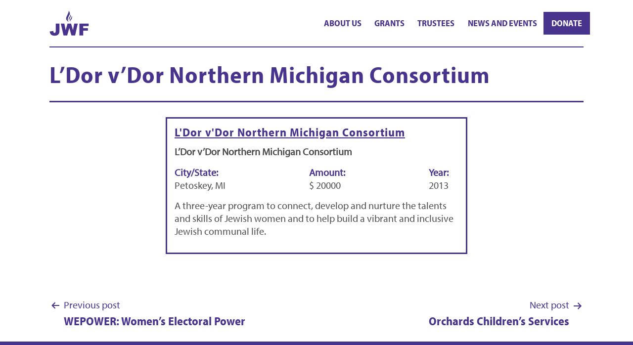

--- FILE ---
content_type: image/svg+xml
request_url: https://jwfdetroit.org/wp-content/uploads/2021/03/jwf-logo-white.svg
body_size: 481
content:
<?xml version="1.0" encoding="utf-8"?>
<!-- Generator: Adobe Illustrator 25.0.1, SVG Export Plug-In . SVG Version: 6.00 Build 0)  -->
<svg version="1.1" id="Layer_1" xmlns="http://www.w3.org/2000/svg" xmlns:xlink="http://www.w3.org/1999/xlink" x="0px" y="0px"
	 viewBox="0 0 500 340" style="enable-background:new 0 0 500 340;" xml:space="preserve">
<style type="text/css">
	.st0{fill:#FFFFFF;}
	.st1{fill-rule:evenodd;clip-rule:evenodd;fill:#FFFFFF;}
</style>
<path class="st0" d="M143.7,175.4h44.9l16.2,85.7l23.7-85.7h44.7l23.7,85.6l16.2-85.6h44.7l-33.7,153h-46.4l-26.8-96.3l-26.7,96.3
	h-46.4L143.7,175.4z M79.4,175.4h47.4v83.1c0,17.5-1.5,30.7-4.6,39.8c-3.1,9.1-9.3,16.8-18.7,23.2c-9.4,6.3-21.3,9.5-35.9,9.5
	c-15.4,0-27.4-2.1-35.9-6.3c-8.5-4.2-15-10.3-19.7-18.3c-4.6-8-7.4-18-8.2-29.8l45.2-6.1c0.1,6.7,0.7,11.8,1.8,15
	c1.1,3.3,3,5.9,5.6,7.9c1.8,1.3,4.4,2,7.7,2c5.3,0,9.2-2,11.6-5.9c2.5-3.9,3.7-10.5,3.7-19.9L79.4,175.4L79.4,175.4z M378.9,175.4
	h116.9v32.9h-69.4V235h59.3v30.9h-59.3v62.5h-47.5V175.4z"/>
<g>
	<path class="st1" d="M242.5,152.8c-11.4-4.9-21.3-12.4-27.7-26.2c-5.6-12.1-4.7-24.6,0.4-36.6c6.9-15.9,14.3-31.4,21.1-47.4
		c2.7-6.4,4.9-13.3,6.5-20.3c1.1-4.5,0.8-9.5,1.2-14.2c0.5,0.9,1.4,2.2,2.1,3.8c3.3,7.7,6.8,15.3,9.9,23.1
		c3.6,9.2,2.7,18.3-1.5,26.8c-5.1,10.3-10.7,20.1-15.4,30.7c-3.2,7.2-5.9,15-7.5,23c-2.3,11.6,1.5,21.7,6.8,30.7
		C239.7,148.6,241.1,150.7,242.5,152.8z"/>
	<path class="st1" d="M256.7,148.7c-0.1-7.9,0.9-16.1,4.7-23.2c2.3-4.4,4.9-8.4,7.6-12.4c7.3-10.5,11.1-22.7,11-37
		c0-0.4,0.2-0.7,0.3-1.2c6.1,9.2,7,25.6,1.6,37.5c-2.5,5.5-5.8,10.5-9.2,15.2C267.6,134.7,262.1,141.6,256.7,148.7z"/>
	<path class="st1" d="M247.5,135.2c-5-7.1-6-18.1-1.7-26.5c5.3-10.4,10.6-20.9,15.7-31.5c3.1-6.5,4.8-13.7,4.6-21.5
		c4.8,8.6,5.2,23.4,0.2,33.7c-3.8,7.9-8.2,15.2-12,23c-2.4,4.9-4.4,10.2-6.1,15.6C247.3,130.1,247.7,132.8,247.5,135.2z"/>
</g>
</svg>


--- FILE ---
content_type: image/svg+xml
request_url: https://jwfdetroit.org/wp-content/uploads/2021/03/JFMD_WHT-2.svg
body_size: 8661
content:
<?xml version="1.0" encoding="utf-8"?>
<!-- Generator: Adobe Illustrator 25.0.1, SVG Export Plug-In . SVG Version: 6.00 Build 0)  -->
<svg version="1.1" id="Layer_1" xmlns="http://www.w3.org/2000/svg" xmlns:xlink="http://www.w3.org/1999/xlink" x="0px" y="0px"
	 viewBox="0 0 433.5 103.8" style="enable-background:new 0 0 433.5 103.8;" xml:space="preserve">
<style type="text/css">
	.st0{fill:#FFFFFF;}
</style>
<g>
	<g>
		<path class="st0" d="M49.5,10.6c21.9,0,39.8,17.4,40.7,39h7.1C96.4,24,75.3,3.5,49.5,3.5C23.7,3.5,2.6,24,1.7,49.6h7.1
			C9.7,27.9,27.6,10.6,49.5,10.6z"/>
		<path class="st0" d="M49.5,16.8C31,16.8,15.9,31.3,15,49.6h7.1C23,35.3,35,23.9,49.5,23.9c14.6,0,26.5,11.4,27.4,25.7h7.1
			C83.2,31.3,68,16.8,49.5,16.8z"/>
		<path class="st0" d="M90.2,55.7c-1.4,19.9-17.2,36-37.1,37.7v-6.2c16.4-1.7,29.5-15,30.9-31.5h-7.1C75.5,68.3,65.6,78.3,53.1,80
			v-6.4c9-1.5,16.1-8.8,17.4-17.9h-7.2c-1.1,5.2-5.1,9.3-10.2,10.7V55.7H46v10.7c-5.1-1.3-9.1-5.5-10.2-10.7h-7.2
			c1.3,9.1,8.3,16.4,17.4,17.9V80c-12.5-1.6-22.4-11.7-23.7-24.3h-7.1C16.5,72.2,29.5,85.5,46,87.1v6.2
			C26.1,91.6,10.3,75.6,8.9,55.7H1.8c1.5,25,22.3,45,47.8,45c25.4,0,46.3-19.9,47.8-45H90.2z"/>
	</g>
	<path class="st0" d="M51.4,55.8l0-0.4c0,0-4.2-5.7,2-12.9c6.2-7.2-6.8-14.9-6.8-14.9s4.7,5.3-0.1,11.4C41.8,45.1,40.8,51,51.4,55.8
		z"/>
</g>
<g>
	<path class="st0" d="M121,51c-0.1,2.3-0.3,4.7-1.6,6.6c-2,2.9-4.9,3.7-8.3,3.7c-2.1,0-7.3-0.3-7.3-3.4c0-1.1,0.8-1.8,1.9-1.8
		c1.2,0,1.9,0.9,2.3,2c0.6,1.5,1.4,2.2,3.1,2.2c2.7,0,4.1-1.3,4.7-3.9c0.1-0.7,0.3-1.8,0.3-3V23.6c0-1.1-0.2-2.2-0.5-2.8
		c-0.7-1.6-2.5-1.6-4-1.6v-1.1c2.2,0,4.5,0.1,6.7,0.2c2.3,0,4.7-0.1,7-0.2v1.1c-1.5,0-3.3,0-4,1.6c-0.5,1-0.5,3.4-0.5,5.2V51z"/>
	<path class="st0" d="M142.6,45.6c-2.2,2.7-4.8,4-8.3,4c-5.8,0-10.5-4.1-10.5-10c0-5.8,4.4-11.1,10.5-11.1c4.6,0,8.9,2.6,8.9,7.6
		c0,0.6-0.7,0.4-1.2,0.4h-13.4l-0.2,2.2c0,4.4,2.3,9.4,7.3,9.4c2.4,0,4.5-1.6,5.9-3.4L142.6,45.6z M136.5,35.2
		c0.7,0,2.3,0.2,2.3-0.9c0-2.9-1.6-4.8-4.5-4.8c-3.5,0-4.9,2.7-5.5,5.7H136.5z"/>
	<path class="st0" d="M158.2,35.3l-5.3,14.6h-1.2l-5-15.1c-0.3-1-0.7-2.7-1.4-3.5c-0.6-0.8-1.7-1.4-2.7-1.5v-0.9
		c1.7,0,3.5,0.1,5.2,0.2c1.7,0,3.4-0.1,5-0.2v0.9c-1.2,0-2.9,0.5-2.9,2c0,0.8,0.8,3.1,1,4l2.7,8.6h0.1l5.3-15.4h0.7l6,15.4h0.1
		l2.9-9.6c0.3-0.9,0.6-1.9,0.6-2.8c0-1.5-1.4-2.1-2.8-2.2v-0.9c1.2,0,2.5,0.1,3.7,0.2c1.3,0,2.5-0.1,3.7-0.2v0.9
		c-0.7,0-1.3,0.4-1.8,0.7c-1,0.7-1.6,3-2,4.1l-4.9,15.3H164L158.2,35.3z"/>
	<path class="st0" d="M181.7,28.5v15c0.1,3.1-0.4,4.5,3.3,4.7v0.9c-1.6,0-3.3-0.1-5-0.2c-1.8,0-3.6,0.1-5.5,0.2v-0.9
		c3.4-0.2,3.2-1.4,3.2-4.4V37c0-0.9,0-4.5-0.2-5.2c-0.3-1.2-2.3-1.1-3.2-1v-0.9L181.7,28.5z M176.6,20.2c0-1.4,1.1-2.5,2.5-2.5
		c1.4,0,2.5,1.1,2.5,2.5c0,1.4-1.1,2.5-2.4,2.5C177.8,22.6,176.6,21.6,176.6,20.2z"/>
	<path class="st0" d="M186.5,49.2H186l-0.2-6.7h0.9c0.7,3,2.3,5.9,5.8,5.9c2,0,3.9-1,3.9-3.3c0-2.7-2.7-3.7-4.7-4.8
		c-2.7-1.4-5.6-2.9-5.6-6.4c0-3.2,2.6-5.6,5.8-5.6c1.4,0,3.2,0.4,4.5,1.2l0.9-1.1h0.6l-0.1,5.8h-0.9c-0.8-2.3-1.9-4.8-4.8-4.8
		c-1.5,0-3,0.9-3,2.6c0,2.4,2.6,3.3,4.3,4.2c3.2,1.7,6.2,2.9,6.2,7.1c0,3.8-3.3,6.2-6.9,6.2c-1.8,0-3.7-0.6-5.1-1.7L186.5,49.2z"/>
	<path class="st0" d="M207.2,32.5L207.2,32.5c1.7-2.5,4.3-4,7.3-4c4.4,0,7,2.1,7,6.5v8.4c0,3.1-0.4,4.5,3.2,4.7v0.9
		c-1.8,0-3.6-0.1-5.4-0.2c-1.7,0-3.4,0.1-5,0.2v-0.9c3.5-0.2,3.2-1.4,3.2-4.4v-6.9c0-3-0.3-6.9-4.2-6.9c-2,0-4.3,1.4-5.2,3.3
		c-0.7,1.5-0.8,3.4-0.8,5.1v5.1c0,3.1-0.4,4.5,3.3,4.7v0.9c-1.7,0-3.4-0.1-5.1-0.2c-1.8,0-3.6,0.1-5.4,0.2v-0.9
		c3.5-0.2,3.3-1.4,3.3-4.4V25.8c0-1.2,0-4-0.5-5c-0.6-1.2-2-1.1-3-1.2v-0.9l7.5-1.5V32.5z"/>
	<path class="st0" d="M263.3,25.5h-1.1c-0.6-2-1-4-3.1-4.8c-2-0.9-4.7-0.8-6.9-0.8c-1.9,0-2.8-0.1-3.3,0.2c-0.3,0.2-0.4,1-0.4,2.4
		v10.4c6.4,0.3,7.3-2.3,7.6-5.6h1.1c0,2.1-0.1,4.2-0.2,6.3c0.1,1.9,0.1,3.9,0.2,5.8h-1.1c-0.7-4.9-3.1-5-7.6-5v5.9
		c0,1.4,0,4.9,0.5,6.2c0.7,1.9,3,1.5,4.6,1.6v1.1c-2.4,0-4.8-0.1-7.2-0.2c-2.4,0-4.7,0.1-7.2,0.2V48c1.5,0,3.4,0,4-1.6
		c0.5-1.3,0.5-4.7,0.5-6.2V27.1c0-1.5,0-4.9-0.5-6.2c-0.6-1.6-2.5-1.6-4-1.6v-1.1c2.8,0,5.6,0.1,8.3,0.2c5,0,10-0.1,15-0.2
		L263.3,25.5z"/>
	<path class="st0" d="M278.7,45.6c-2.2,2.7-4.8,4-8.3,4c-5.8,0-10.5-4.1-10.5-10c0-5.8,4.4-11.1,10.5-11.1c4.6,0,8.9,2.6,8.9,7.6
		c0,0.6-0.7,0.4-1.2,0.4h-13.4l-0.2,2.2c0,4.4,2.3,9.4,7.3,9.4c2.4,0,4.5-1.6,5.9-3.4L278.7,45.6z M272.6,35.2
		c0.7,0,2.3,0.2,2.3-0.9c0-2.9-1.6-4.8-4.5-4.8c-3.5,0-4.9,2.7-5.5,5.7H272.6z"/>
	<path class="st0" d="M298.4,49.6c-0.5-1.1-0.8-2.3-0.9-3.5c-2,2.4-4.1,3.5-7.3,3.5c-5.9,0-9.9-4.5-9.9-10.3c0-5.7,4-10.8,9.9-10.8
		c2.6,0,5,0.9,6.7,2.9V24c0-2.8-0.1-4.3-3.5-4.4v-0.9l7.5-1.5v23.5c0,1.3,0,3.6,0.5,4.8c0.6,1.6,1.9,1.5,3.4,1.5V48L298.4,49.6z
		 M296.8,34.7c0-2.9-2.8-4.8-5.5-4.8c-5,0-6.4,5.3-6.4,9.3c0,4.2,1.4,9,6.4,9c4.2,0,5.5-3.3,5.5-7V34.7z"/>
	<path class="st0" d="M323.4,45.6c-2.2,2.7-4.8,4-8.3,4c-5.8,0-10.5-4.1-10.5-10c0-5.8,4.4-11.1,10.5-11.1c4.6,0,8.9,2.6,8.9,7.6
		c0,0.6-0.7,0.4-1.2,0.4h-13.4l-0.2,2.2c0,4.4,2.3,9.4,7.3,9.4c2.4,0,4.5-1.6,5.9-3.4L323.4,45.6z M317.3,35.2
		c0.7,0,2.3,0.2,2.3-0.9c0-2.9-1.6-4.8-4.5-4.8c-3.5,0-4.9,2.7-5.5,5.7H317.3z"/>
	<path class="st0" d="M327.2,38c0-1.3,0-4.6-0.3-5.6c-0.4-1.7-1.6-1.5-3.1-1.5v-0.9c2.2-0.1,4.2-1,6.3-1.4c0.4,1.4,0.6,3,0.6,4.7
		h0.1c1.2-2.8,3.5-4.7,6.8-4.7c1.4,0,3.3,0.7,3.3,2.4c0,0.9-0.7,1.7-1.6,1.7c-2,0-1.5-2.4-3.4-2.4c-1.4,0-2.9,1.2-3.6,2.3
		c-1.1,1.9-1.1,4.2-1.1,6.3v4.6c0,3.4-0.4,4.5,3.5,4.7v0.9c-1.8,0-3.6-0.1-5.4-0.2c-1.8,0-3.6,0.1-5.4,0.2v-0.9
		c3.5-0.2,3.3-1.4,3.3-4.4V38z"/>
	<path class="st0" d="M353.6,36.3c0.5-0.2,0.4-0.8,0.4-1.4c0-3.2-0.3-5.4-4.1-5.4c-2.3,0-4.2,0.2-4.4,2.7c-0.1,1-0.7,2.1-1.9,2.1
		c-1,0-1.8-0.7-1.8-1.7c0-3.4,6.2-4.1,8.6-4.1c5.2,0,7.6,1.4,7.6,6.7v7.7c0,1.2-0.2,4.6,1.6,4.6c0.9,0,1.4-0.8,1.9-1.5l0.9,0.5
		c-0.7,1.5-2.5,3.1-4.2,3.1c-1.9,0-3.5-1.4-4-3.3c-2.2,1.8-4.9,3.3-7.8,3.3c-2.5,0-4.8-1.5-4.8-4.1c0-3.9,4.4-5.6,7.4-6.9
		L353.6,36.3z M354,37.4c-2.8,1.4-8.1,3.2-8.1,6.9c0,1.7,1.1,3.4,3,3.4c1.8,0,3.8-1.4,5.1-2.7V37.4z"/>
	<path class="st0" d="M360.7,30.5v-0.8c2.3-1.4,4.7-3.2,5.6-5.9h0.7v5.5h5.3v1.3h-5.3v13.3c0,2.1,0.4,4.3,2.9,4.3
		c1.6,0,2.5-0.9,3.4-2.1l0.8,0.6c-0.8,2.2-3.2,3-5.4,3c-3.4,0-5.6-1.3-5.6-4.8V30.5H360.7z"/>
	<path class="st0" d="M382.1,28.5v15c0.1,3.1-0.4,4.5,3.3,4.7v0.9c-1.6,0-3.3-0.1-5-0.2c-1.8,0-3.6,0.1-5.5,0.2v-0.9
		c3.4-0.2,3.2-1.4,3.2-4.4V37c0-0.9,0-4.5-0.2-5.2c-0.3-1.2-2.3-1.1-3.2-1v-0.9L382.1,28.5z M377,20.2c0-1.4,1.1-2.5,2.5-2.5
		c1.4,0,2.5,1.1,2.5,2.5c0,1.4-1.1,2.5-2.4,2.5C378.3,22.6,377,21.6,377,20.2z"/>
	<path class="st0" d="M406.2,38.9c0,6.3-5.1,10.6-11.2,10.6c-6.1,0-11.2-4.7-11.2-10.8c0-6,5.5-10.3,11.2-10.3
		C400.8,28.5,406.2,32.9,406.2,38.9z M388.5,38.9c0,4.4,1.3,9.6,6.8,9.6c5.1,0,6.3-5.1,6.3-9.3c0-4.5-1.3-9.7-6.8-9.7
		C389.7,29.5,388.5,34.9,388.5,38.9z"/>
	<path class="st0" d="M427.4,43.4c0,3.1-0.4,4.5,3.3,4.7v0.9c-1.7,0-3.4-0.1-5.1-0.2c-1.8,0-3.6,0.1-5.4,0.2v-0.9
		c3.5-0.2,3.3-1.4,3.3-4.4v-6c0-3.2,0.1-7.8-4.3-7.8c-3.6,0-6,2.8-6,6.2v7.2c0,3.1-0.4,4.5,3.3,4.7v0.9c-1.7,0-3.4-0.1-5.1-0.2
		c-1.8,0-3.6,0.1-5.4,0.2v-0.9c3.5-0.2,3.3-1.4,3.3-4.4V38c0-1.3,0-4.6-0.2-5.6c-0.4-1.7-1.6-1.5-3.1-1.5v-0.9
		c2.4-0.3,4.1-1,6.4-1.4l0.6,4.2h0.1c1.6-2.9,4.1-4.2,7.5-4.2c4.4,0,6.9,2,6.9,6.4V43.4z"/>
</g>
<g>
	<path class="st0" d="M166.7,63.4L166.7,63.4c0-3.5,2.7-6.4,6.5-6.4c3.8,0,6.4,2.9,6.4,6.3v0c0,3.5-2.7,6.4-6.5,6.4
		C169.3,69.8,166.7,66.9,166.7,63.4z M177.3,63.4L177.3,63.4c0-2.4-1.7-4.4-4.2-4.4c-2.4,0-4.2,2-4.2,4.3v0c0,2.4,1.7,4.4,4.2,4.4
		C175.6,67.8,177.3,65.8,177.3,63.4z"/>
	<path class="st0" d="M182.2,57.2h9.2v2h-7v3.4h6.2v2h-6.2v5h-2.2V57.2z"/>
	<path class="st0" d="M199,57.2h2.3l3.8,5.8l3.8-5.8h2.3v12.3H209v-8.8l-3.9,5.8H205l-3.9-5.8v8.8H199V57.2z"/>
	<path class="st0" d="M214.3,57.2h9.1v1.9h-7v3.2h6.2v1.9h-6.2v3.3h7.1v1.9h-9.2V57.2z"/>
	<path class="st0" d="M229.1,59.2h-3.9v-2h10v2h-3.9v10.3h-2.2V59.2z"/>
	<path class="st0" d="M237.5,57.2h5.5c1.5,0,2.8,0.5,3.6,1.2c0.7,0.7,1,1.6,1,2.7v0c0,2-1.2,3.2-2.9,3.7l3.3,4.7h-2.6l-3-4.3h-2.7
		v4.3h-2.2V57.2z M242.9,63.4c1.5,0,2.5-0.8,2.5-2.1v0c0-1.3-1-2-2.6-2h-3.2v4.1H242.9z"/>
	<path class="st0" d="M249.7,63.4L249.7,63.4c0-3.5,2.7-6.4,6.5-6.4c3.8,0,6.4,2.9,6.4,6.3v0c0,3.5-2.7,6.4-6.5,6.4
		C252.3,69.8,249.7,66.9,249.7,63.4z M260.3,63.4L260.3,63.4c0-2.4-1.7-4.4-4.2-4.4c-2.4,0-4.2,2-4.2,4.3v0c0,2.4,1.7,4.4,4.2,4.4
		C258.6,67.8,260.3,65.8,260.3,63.4z"/>
	<path class="st0" d="M265.2,57.2h4.9c2.9,0,4.7,1.6,4.7,4.1v0c0,2.8-2.2,4.2-4.9,4.2h-2.4v4h-2.2V57.2z M269.9,63.7
		c1.6,0,2.7-0.9,2.7-2.2v0c0-1.4-1-2.2-2.7-2.2h-2.5v4.4H269.9z"/>
	<path class="st0" d="M276.4,63.4L276.4,63.4c0-3.5,2.7-6.4,6.5-6.4c3.8,0,6.4,2.9,6.4,6.3v0c0,3.5-2.7,6.4-6.5,6.4
		C279.1,69.8,276.4,66.9,276.4,63.4z M287.1,63.4L287.1,63.4c0-2.4-1.7-4.4-4.2-4.4c-2.4,0-4.2,2-4.2,4.3v0c0,2.4,1.7,4.4,4.2,4.4
		C285.3,67.8,287.1,65.8,287.1,63.4z"/>
	<path class="st0" d="M291.9,57.2h2.2v10.4h6.5v2h-8.6V57.2z"/>
	<path class="st0" d="M303,57.2h2.2v12.3H303V57.2z"/>
	<path class="st0" d="M311.5,59.2h-3.9v-2h10v2h-3.9v10.3h-2.2V59.2z"/>
	<path class="st0" d="M322.6,57.2h2l5.4,12.4h-2.3l-1.3-3h-5.8l-1.3,3h-2.2L322.6,57.2z M325.7,64.7l-2.1-4.9l-2.1,4.9H325.7z"/>
	<path class="st0" d="M332.2,57.2h2l6.6,8.5v-8.5h2.1v12.3h-1.8l-6.8-8.8v8.8h-2.1V57.2z"/>
	<path class="st0" d="M351.4,57.2h4.6c3.9,0,6.6,2.7,6.6,6.1v0c0,3.5-2.7,6.2-6.6,6.2h-4.6V57.2z M353.5,59.2v8.4h2.4
		c2.6,0,4.3-1.7,4.3-4.2v0c0-2.4-1.7-4.2-4.3-4.2H353.5z"/>
	<path class="st0" d="M365.1,57.2h9.1v1.9h-7v3.2h6.2v1.9h-6.2v3.3h7.1v1.9h-9.2V57.2z"/>
	<path class="st0" d="M380,59.2H376v-2h10v2h-3.9v10.3H380V59.2z"/>
	<path class="st0" d="M388.3,57.2h5.5c1.5,0,2.8,0.5,3.6,1.2c0.7,0.7,1,1.6,1,2.7v0c0,2-1.2,3.2-2.9,3.7l3.3,4.7h-2.6l-3-4.3h-2.7
		v4.3h-2.2V57.2z M393.7,63.4c1.5,0,2.5-0.8,2.5-2.1v0c0-1.3-1-2-2.6-2h-3.2v4.1H393.7z"/>
	<path class="st0" d="M400.5,63.4L400.5,63.4c0-3.5,2.7-6.4,6.5-6.4c3.8,0,6.4,2.9,6.4,6.3v0c0,3.5-2.7,6.4-6.5,6.4
		C403.2,69.8,400.5,66.9,400.5,63.4z M411.1,63.4L411.1,63.4c0-2.4-1.7-4.4-4.2-4.4c-2.4,0-4.2,2-4.2,4.3v0c0,2.4,1.7,4.4,4.2,4.4
		C409.4,67.8,411.1,65.8,411.1,63.4z"/>
	<path class="st0" d="M416.2,57.2h2.2v12.3h-2.2V57.2z"/>
	<path class="st0" d="M424.6,59.2h-3.9v-2h10v2h-3.9v10.3h-2.2V59.2z"/>
</g>
</svg>


--- FILE ---
content_type: image/svg+xml
request_url: https://jwfdetroit.org/wp-content/uploads/2021/02/jwf-logo-purple-1.svg
body_size: 500
content:
<?xml version="1.0" encoding="utf-8"?>
<!-- Generator: Adobe Illustrator 25.0.1, SVG Export Plug-In . SVG Version: 6.00 Build 0)  -->
<svg version="1.1" id="Layer_1" xmlns="http://www.w3.org/2000/svg" xmlns:xlink="http://www.w3.org/1999/xlink" x="0px" y="0px"
	 viewBox="0 0 500 340" style="enable-background:new 0 0 500 340;" xml:space="preserve">
<style type="text/css">
	.st0{fill:#48348D;}
	.st1{fill-rule:evenodd;clip-rule:evenodd;fill:#48348D;}
</style>
<path class="st0" d="M143.7,175.4h44.9l16.2,85.7l23.7-85.7h44.7l23.7,85.6l16.2-85.6h44.7l-33.7,153h-46.4l-26.8-96.3l-26.7,96.3
	h-46.4L143.7,175.4z M79.4,175.4h47.4v83.1c0,17.5-1.5,30.7-4.6,39.8c-3.1,9.1-9.3,16.8-18.7,23.2c-9.4,6.3-21.3,9.5-35.9,9.5
	c-15.4,0-27.4-2.1-35.9-6.3c-8.5-4.2-15-10.3-19.7-18.3c-4.6-8-7.4-18-8.2-29.8l45.2-6.1c0.1,6.7,0.7,11.8,1.8,15
	c1.1,3.3,3,5.9,5.6,7.9c1.8,1.3,4.4,2,7.7,2c5.3,0,9.2-2,11.6-5.9c2.5-3.9,3.7-10.5,3.7-19.9V175.4z M378.9,175.4h116.9v32.9h-69.4
	V235h59.3v30.9h-59.3v62.5h-47.5V175.4z"/>
<g>
	<path class="st1" d="M242.5,152.8c-11.4-4.9-21.3-12.4-27.7-26.2c-5.6-12.1-4.7-24.6,0.4-36.6c6.9-15.9,14.3-31.4,21.1-47.4
		c2.7-6.4,4.9-13.3,6.5-20.3c1.1-4.5,0.8-9.5,1.2-14.2c0.5,0.9,1.4,2.2,2.1,3.8c3.3,7.7,6.8,15.3,9.9,23.1
		c3.6,9.2,2.7,18.3-1.5,26.8c-5.1,10.3-10.7,20.1-15.4,30.7c-3.2,7.2-5.9,15-7.5,23c-2.3,11.6,1.5,21.7,6.8,30.7
		C239.7,148.6,241.1,150.7,242.5,152.8z"/>
	<path class="st1" d="M256.7,148.7c-0.1-7.9,0.9-16.1,4.7-23.2c2.3-4.4,4.9-8.4,7.6-12.4c7.3-10.5,11.1-22.7,11-37
		c0-0.4,0.2-0.7,0.3-1.2c6.1,9.2,7,25.6,1.6,37.5c-2.5,5.5-5.8,10.5-9.2,15.2C267.6,134.7,262.1,141.6,256.7,148.7z"/>
	<path class="st1" d="M247.5,135.2c-5-7.1-6-18.1-1.7-26.5c5.3-10.4,10.6-20.9,15.7-31.5c3.1-6.5,4.8-13.7,4.6-21.5
		c4.8,8.6,5.2,23.4,0.2,33.7c-3.8,7.9-8.2,15.2-12,23c-2.4,4.9-4.4,10.2-6.1,15.6C247.3,130.1,247.7,132.8,247.5,135.2z"/>
</g>
</svg>
